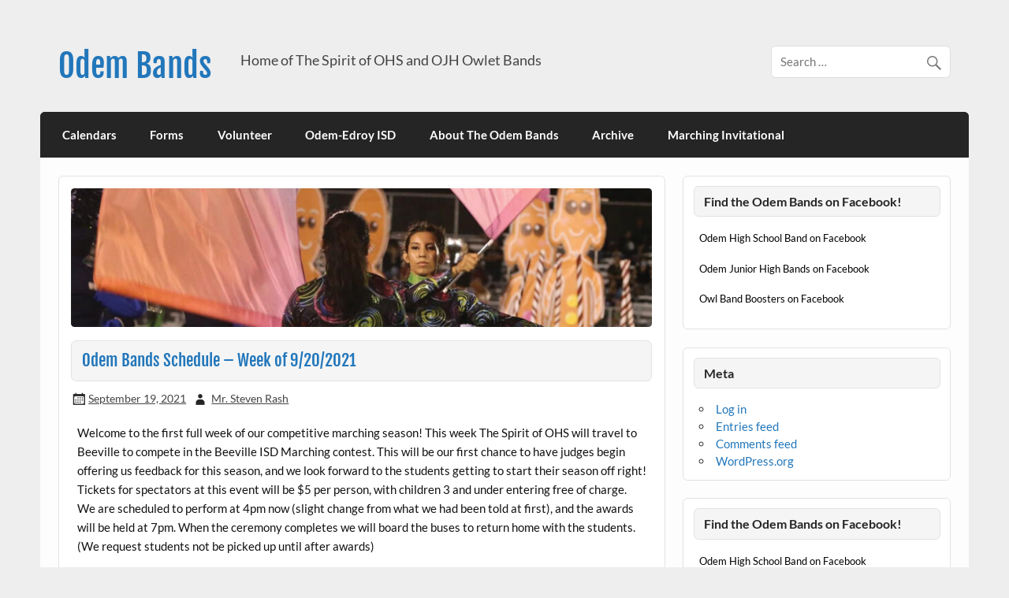

--- FILE ---
content_type: text/html; charset=UTF-8
request_url: http://www.odembands.org/uncategorized/odem-bands-schedule-week-of-9-20-2021/
body_size: 10863
content:
<!DOCTYPE html><!-- HTML 5 -->
<html lang="en">

<head>
<meta charset="UTF-8" />
<meta name="viewport" content="width=device-width, initial-scale=1">
<link rel="profile" href="http://gmpg.org/xfn/11" />
<link rel="pingback" href="http://www.odembands.org/xmlrpc.php" />

<title>Odem Bands Schedule &#8211; Week of 9/20/2021 &#8211; Odem Bands</title>
<meta name='robots' content='max-image-preview:large' />
	<style>img:is([sizes="auto" i], [sizes^="auto," i]) { contain-intrinsic-size: 3000px 1500px }</style>
	<link rel="alternate" type="application/rss+xml" title="Odem Bands &raquo; Feed" href="http://www.odembands.org/feed/" />
<link rel="alternate" type="application/rss+xml" title="Odem Bands &raquo; Comments Feed" href="http://www.odembands.org/comments/feed/" />
<script type="text/javascript">
/* <![CDATA[ */
window._wpemojiSettings = {"baseUrl":"https:\/\/s.w.org\/images\/core\/emoji\/16.0.1\/72x72\/","ext":".png","svgUrl":"https:\/\/s.w.org\/images\/core\/emoji\/16.0.1\/svg\/","svgExt":".svg","source":{"concatemoji":"http:\/\/www.odembands.org\/wp-includes\/js\/wp-emoji-release.min.js?ver=6.8.3"}};
/*! This file is auto-generated */
!function(s,n){var o,i,e;function c(e){try{var t={supportTests:e,timestamp:(new Date).valueOf()};sessionStorage.setItem(o,JSON.stringify(t))}catch(e){}}function p(e,t,n){e.clearRect(0,0,e.canvas.width,e.canvas.height),e.fillText(t,0,0);var t=new Uint32Array(e.getImageData(0,0,e.canvas.width,e.canvas.height).data),a=(e.clearRect(0,0,e.canvas.width,e.canvas.height),e.fillText(n,0,0),new Uint32Array(e.getImageData(0,0,e.canvas.width,e.canvas.height).data));return t.every(function(e,t){return e===a[t]})}function u(e,t){e.clearRect(0,0,e.canvas.width,e.canvas.height),e.fillText(t,0,0);for(var n=e.getImageData(16,16,1,1),a=0;a<n.data.length;a++)if(0!==n.data[a])return!1;return!0}function f(e,t,n,a){switch(t){case"flag":return n(e,"\ud83c\udff3\ufe0f\u200d\u26a7\ufe0f","\ud83c\udff3\ufe0f\u200b\u26a7\ufe0f")?!1:!n(e,"\ud83c\udde8\ud83c\uddf6","\ud83c\udde8\u200b\ud83c\uddf6")&&!n(e,"\ud83c\udff4\udb40\udc67\udb40\udc62\udb40\udc65\udb40\udc6e\udb40\udc67\udb40\udc7f","\ud83c\udff4\u200b\udb40\udc67\u200b\udb40\udc62\u200b\udb40\udc65\u200b\udb40\udc6e\u200b\udb40\udc67\u200b\udb40\udc7f");case"emoji":return!a(e,"\ud83e\udedf")}return!1}function g(e,t,n,a){var r="undefined"!=typeof WorkerGlobalScope&&self instanceof WorkerGlobalScope?new OffscreenCanvas(300,150):s.createElement("canvas"),o=r.getContext("2d",{willReadFrequently:!0}),i=(o.textBaseline="top",o.font="600 32px Arial",{});return e.forEach(function(e){i[e]=t(o,e,n,a)}),i}function t(e){var t=s.createElement("script");t.src=e,t.defer=!0,s.head.appendChild(t)}"undefined"!=typeof Promise&&(o="wpEmojiSettingsSupports",i=["flag","emoji"],n.supports={everything:!0,everythingExceptFlag:!0},e=new Promise(function(e){s.addEventListener("DOMContentLoaded",e,{once:!0})}),new Promise(function(t){var n=function(){try{var e=JSON.parse(sessionStorage.getItem(o));if("object"==typeof e&&"number"==typeof e.timestamp&&(new Date).valueOf()<e.timestamp+604800&&"object"==typeof e.supportTests)return e.supportTests}catch(e){}return null}();if(!n){if("undefined"!=typeof Worker&&"undefined"!=typeof OffscreenCanvas&&"undefined"!=typeof URL&&URL.createObjectURL&&"undefined"!=typeof Blob)try{var e="postMessage("+g.toString()+"("+[JSON.stringify(i),f.toString(),p.toString(),u.toString()].join(",")+"));",a=new Blob([e],{type:"text/javascript"}),r=new Worker(URL.createObjectURL(a),{name:"wpTestEmojiSupports"});return void(r.onmessage=function(e){c(n=e.data),r.terminate(),t(n)})}catch(e){}c(n=g(i,f,p,u))}t(n)}).then(function(e){for(var t in e)n.supports[t]=e[t],n.supports.everything=n.supports.everything&&n.supports[t],"flag"!==t&&(n.supports.everythingExceptFlag=n.supports.everythingExceptFlag&&n.supports[t]);n.supports.everythingExceptFlag=n.supports.everythingExceptFlag&&!n.supports.flag,n.DOMReady=!1,n.readyCallback=function(){n.DOMReady=!0}}).then(function(){return e}).then(function(){var e;n.supports.everything||(n.readyCallback(),(e=n.source||{}).concatemoji?t(e.concatemoji):e.wpemoji&&e.twemoji&&(t(e.twemoji),t(e.wpemoji)))}))}((window,document),window._wpemojiSettings);
/* ]]> */
</script>
<link rel='stylesheet' id='courage-custom-fonts-css' href='http://www.odembands.org/wp-content/themes/courage/css/custom-fonts.css?ver=20180413' type='text/css' media='all' />
<style id='wp-emoji-styles-inline-css' type='text/css'>

	img.wp-smiley, img.emoji {
		display: inline !important;
		border: none !important;
		box-shadow: none !important;
		height: 1em !important;
		width: 1em !important;
		margin: 0 0.07em !important;
		vertical-align: -0.1em !important;
		background: none !important;
		padding: 0 !important;
	}
</style>
<link rel='stylesheet' id='wp-block-library-css' href='http://www.odembands.org/wp-includes/css/dist/block-library/style.min.css?ver=6.8.3' type='text/css' media='all' />
<style id='classic-theme-styles-inline-css' type='text/css'>
/*! This file is auto-generated */
.wp-block-button__link{color:#fff;background-color:#32373c;border-radius:9999px;box-shadow:none;text-decoration:none;padding:calc(.667em + 2px) calc(1.333em + 2px);font-size:1.125em}.wp-block-file__button{background:#32373c;color:#fff;text-decoration:none}
</style>
<style id='global-styles-inline-css' type='text/css'>
:root{--wp--preset--aspect-ratio--square: 1;--wp--preset--aspect-ratio--4-3: 4/3;--wp--preset--aspect-ratio--3-4: 3/4;--wp--preset--aspect-ratio--3-2: 3/2;--wp--preset--aspect-ratio--2-3: 2/3;--wp--preset--aspect-ratio--16-9: 16/9;--wp--preset--aspect-ratio--9-16: 9/16;--wp--preset--color--black: #353535;--wp--preset--color--cyan-bluish-gray: #abb8c3;--wp--preset--color--white: #ffffff;--wp--preset--color--pale-pink: #f78da7;--wp--preset--color--vivid-red: #cf2e2e;--wp--preset--color--luminous-vivid-orange: #ff6900;--wp--preset--color--luminous-vivid-amber: #fcb900;--wp--preset--color--light-green-cyan: #7bdcb5;--wp--preset--color--vivid-green-cyan: #00d084;--wp--preset--color--pale-cyan-blue: #8ed1fc;--wp--preset--color--vivid-cyan-blue: #0693e3;--wp--preset--color--vivid-purple: #9b51e0;--wp--preset--color--primary: #2277bb;--wp--preset--color--light-gray: #f0f0f0;--wp--preset--color--dark-gray: #777777;--wp--preset--gradient--vivid-cyan-blue-to-vivid-purple: linear-gradient(135deg,rgba(6,147,227,1) 0%,rgb(155,81,224) 100%);--wp--preset--gradient--light-green-cyan-to-vivid-green-cyan: linear-gradient(135deg,rgb(122,220,180) 0%,rgb(0,208,130) 100%);--wp--preset--gradient--luminous-vivid-amber-to-luminous-vivid-orange: linear-gradient(135deg,rgba(252,185,0,1) 0%,rgba(255,105,0,1) 100%);--wp--preset--gradient--luminous-vivid-orange-to-vivid-red: linear-gradient(135deg,rgba(255,105,0,1) 0%,rgb(207,46,46) 100%);--wp--preset--gradient--very-light-gray-to-cyan-bluish-gray: linear-gradient(135deg,rgb(238,238,238) 0%,rgb(169,184,195) 100%);--wp--preset--gradient--cool-to-warm-spectrum: linear-gradient(135deg,rgb(74,234,220) 0%,rgb(151,120,209) 20%,rgb(207,42,186) 40%,rgb(238,44,130) 60%,rgb(251,105,98) 80%,rgb(254,248,76) 100%);--wp--preset--gradient--blush-light-purple: linear-gradient(135deg,rgb(255,206,236) 0%,rgb(152,150,240) 100%);--wp--preset--gradient--blush-bordeaux: linear-gradient(135deg,rgb(254,205,165) 0%,rgb(254,45,45) 50%,rgb(107,0,62) 100%);--wp--preset--gradient--luminous-dusk: linear-gradient(135deg,rgb(255,203,112) 0%,rgb(199,81,192) 50%,rgb(65,88,208) 100%);--wp--preset--gradient--pale-ocean: linear-gradient(135deg,rgb(255,245,203) 0%,rgb(182,227,212) 50%,rgb(51,167,181) 100%);--wp--preset--gradient--electric-grass: linear-gradient(135deg,rgb(202,248,128) 0%,rgb(113,206,126) 100%);--wp--preset--gradient--midnight: linear-gradient(135deg,rgb(2,3,129) 0%,rgb(40,116,252) 100%);--wp--preset--font-size--small: 13px;--wp--preset--font-size--medium: 20px;--wp--preset--font-size--large: 36px;--wp--preset--font-size--x-large: 42px;--wp--preset--spacing--20: 0.44rem;--wp--preset--spacing--30: 0.67rem;--wp--preset--spacing--40: 1rem;--wp--preset--spacing--50: 1.5rem;--wp--preset--spacing--60: 2.25rem;--wp--preset--spacing--70: 3.38rem;--wp--preset--spacing--80: 5.06rem;--wp--preset--shadow--natural: 6px 6px 9px rgba(0, 0, 0, 0.2);--wp--preset--shadow--deep: 12px 12px 50px rgba(0, 0, 0, 0.4);--wp--preset--shadow--sharp: 6px 6px 0px rgba(0, 0, 0, 0.2);--wp--preset--shadow--outlined: 6px 6px 0px -3px rgba(255, 255, 255, 1), 6px 6px rgba(0, 0, 0, 1);--wp--preset--shadow--crisp: 6px 6px 0px rgba(0, 0, 0, 1);}:where(.is-layout-flex){gap: 0.5em;}:where(.is-layout-grid){gap: 0.5em;}body .is-layout-flex{display: flex;}.is-layout-flex{flex-wrap: wrap;align-items: center;}.is-layout-flex > :is(*, div){margin: 0;}body .is-layout-grid{display: grid;}.is-layout-grid > :is(*, div){margin: 0;}:where(.wp-block-columns.is-layout-flex){gap: 2em;}:where(.wp-block-columns.is-layout-grid){gap: 2em;}:where(.wp-block-post-template.is-layout-flex){gap: 1.25em;}:where(.wp-block-post-template.is-layout-grid){gap: 1.25em;}.has-black-color{color: var(--wp--preset--color--black) !important;}.has-cyan-bluish-gray-color{color: var(--wp--preset--color--cyan-bluish-gray) !important;}.has-white-color{color: var(--wp--preset--color--white) !important;}.has-pale-pink-color{color: var(--wp--preset--color--pale-pink) !important;}.has-vivid-red-color{color: var(--wp--preset--color--vivid-red) !important;}.has-luminous-vivid-orange-color{color: var(--wp--preset--color--luminous-vivid-orange) !important;}.has-luminous-vivid-amber-color{color: var(--wp--preset--color--luminous-vivid-amber) !important;}.has-light-green-cyan-color{color: var(--wp--preset--color--light-green-cyan) !important;}.has-vivid-green-cyan-color{color: var(--wp--preset--color--vivid-green-cyan) !important;}.has-pale-cyan-blue-color{color: var(--wp--preset--color--pale-cyan-blue) !important;}.has-vivid-cyan-blue-color{color: var(--wp--preset--color--vivid-cyan-blue) !important;}.has-vivid-purple-color{color: var(--wp--preset--color--vivid-purple) !important;}.has-black-background-color{background-color: var(--wp--preset--color--black) !important;}.has-cyan-bluish-gray-background-color{background-color: var(--wp--preset--color--cyan-bluish-gray) !important;}.has-white-background-color{background-color: var(--wp--preset--color--white) !important;}.has-pale-pink-background-color{background-color: var(--wp--preset--color--pale-pink) !important;}.has-vivid-red-background-color{background-color: var(--wp--preset--color--vivid-red) !important;}.has-luminous-vivid-orange-background-color{background-color: var(--wp--preset--color--luminous-vivid-orange) !important;}.has-luminous-vivid-amber-background-color{background-color: var(--wp--preset--color--luminous-vivid-amber) !important;}.has-light-green-cyan-background-color{background-color: var(--wp--preset--color--light-green-cyan) !important;}.has-vivid-green-cyan-background-color{background-color: var(--wp--preset--color--vivid-green-cyan) !important;}.has-pale-cyan-blue-background-color{background-color: var(--wp--preset--color--pale-cyan-blue) !important;}.has-vivid-cyan-blue-background-color{background-color: var(--wp--preset--color--vivid-cyan-blue) !important;}.has-vivid-purple-background-color{background-color: var(--wp--preset--color--vivid-purple) !important;}.has-black-border-color{border-color: var(--wp--preset--color--black) !important;}.has-cyan-bluish-gray-border-color{border-color: var(--wp--preset--color--cyan-bluish-gray) !important;}.has-white-border-color{border-color: var(--wp--preset--color--white) !important;}.has-pale-pink-border-color{border-color: var(--wp--preset--color--pale-pink) !important;}.has-vivid-red-border-color{border-color: var(--wp--preset--color--vivid-red) !important;}.has-luminous-vivid-orange-border-color{border-color: var(--wp--preset--color--luminous-vivid-orange) !important;}.has-luminous-vivid-amber-border-color{border-color: var(--wp--preset--color--luminous-vivid-amber) !important;}.has-light-green-cyan-border-color{border-color: var(--wp--preset--color--light-green-cyan) !important;}.has-vivid-green-cyan-border-color{border-color: var(--wp--preset--color--vivid-green-cyan) !important;}.has-pale-cyan-blue-border-color{border-color: var(--wp--preset--color--pale-cyan-blue) !important;}.has-vivid-cyan-blue-border-color{border-color: var(--wp--preset--color--vivid-cyan-blue) !important;}.has-vivid-purple-border-color{border-color: var(--wp--preset--color--vivid-purple) !important;}.has-vivid-cyan-blue-to-vivid-purple-gradient-background{background: var(--wp--preset--gradient--vivid-cyan-blue-to-vivid-purple) !important;}.has-light-green-cyan-to-vivid-green-cyan-gradient-background{background: var(--wp--preset--gradient--light-green-cyan-to-vivid-green-cyan) !important;}.has-luminous-vivid-amber-to-luminous-vivid-orange-gradient-background{background: var(--wp--preset--gradient--luminous-vivid-amber-to-luminous-vivid-orange) !important;}.has-luminous-vivid-orange-to-vivid-red-gradient-background{background: var(--wp--preset--gradient--luminous-vivid-orange-to-vivid-red) !important;}.has-very-light-gray-to-cyan-bluish-gray-gradient-background{background: var(--wp--preset--gradient--very-light-gray-to-cyan-bluish-gray) !important;}.has-cool-to-warm-spectrum-gradient-background{background: var(--wp--preset--gradient--cool-to-warm-spectrum) !important;}.has-blush-light-purple-gradient-background{background: var(--wp--preset--gradient--blush-light-purple) !important;}.has-blush-bordeaux-gradient-background{background: var(--wp--preset--gradient--blush-bordeaux) !important;}.has-luminous-dusk-gradient-background{background: var(--wp--preset--gradient--luminous-dusk) !important;}.has-pale-ocean-gradient-background{background: var(--wp--preset--gradient--pale-ocean) !important;}.has-electric-grass-gradient-background{background: var(--wp--preset--gradient--electric-grass) !important;}.has-midnight-gradient-background{background: var(--wp--preset--gradient--midnight) !important;}.has-small-font-size{font-size: var(--wp--preset--font-size--small) !important;}.has-medium-font-size{font-size: var(--wp--preset--font-size--medium) !important;}.has-large-font-size{font-size: var(--wp--preset--font-size--large) !important;}.has-x-large-font-size{font-size: var(--wp--preset--font-size--x-large) !important;}
:where(.wp-block-post-template.is-layout-flex){gap: 1.25em;}:where(.wp-block-post-template.is-layout-grid){gap: 1.25em;}
:where(.wp-block-columns.is-layout-flex){gap: 2em;}:where(.wp-block-columns.is-layout-grid){gap: 2em;}
:root :where(.wp-block-pullquote){font-size: 1.5em;line-height: 1.6;}
</style>
<link rel='stylesheet' id='courage-stylesheet-css' href='http://www.odembands.org/wp-content/themes/courage/style.css?ver=1.5.7' type='text/css' media='all' />
<link rel='stylesheet' id='genericons-css' href='http://www.odembands.org/wp-content/themes/courage/css/genericons/genericons.css?ver=3.4.1' type='text/css' media='all' />
<link rel='stylesheet' id='courage-flexslider-css' href='http://www.odembands.org/wp-content/themes/courage/css/flexslider.css?ver=6.8.3' type='text/css' media='all' />
<link rel='stylesheet' id='themezee-related-posts-css' href='http://www.odembands.org/wp-content/themes/courage/css/themezee-related-posts.css?ver=20160421' type='text/css' media='all' />
<!--[if lt IE 9]>
<script type="text/javascript" src="http://www.odembands.org/wp-content/themes/courage/js/html5shiv.min.js?ver=3.7.3" id="html5shiv-js"></script>
<![endif]-->
<script type="text/javascript" src="http://www.odembands.org/wp-includes/js/jquery/jquery.min.js?ver=3.7.1" id="jquery-core-js"></script>
<script type="text/javascript" src="http://www.odembands.org/wp-includes/js/jquery/jquery-migrate.min.js?ver=3.4.1" id="jquery-migrate-js"></script>
<script type="text/javascript" id="courage-jquery-navigation-js-extra">
/* <![CDATA[ */
var courage_mainnav_title = {"text":"Menu"};
/* ]]> */
</script>
<script type="text/javascript" src="http://www.odembands.org/wp-content/themes/courage/js/navigation.js?ver=20210324" id="courage-jquery-navigation-js"></script>
<script type="text/javascript" src="http://www.odembands.org/wp-content/themes/courage/js/jquery.flexslider-min.js?ver=2.6.0" id="flexslider-js"></script>
<script type="text/javascript" id="courage-post-slider-js-extra">
/* <![CDATA[ */
var courage_slider_params = {"animation":"slide","speed":"7000"};
/* ]]> */
</script>
<script type="text/javascript" src="http://www.odembands.org/wp-content/themes/courage/js/slider.js?ver=2.6.0" id="courage-post-slider-js"></script>
<link rel="https://api.w.org/" href="http://www.odembands.org/wp-json/" /><link rel="alternate" title="JSON" type="application/json" href="http://www.odembands.org/wp-json/wp/v2/posts/1401" /><link rel="EditURI" type="application/rsd+xml" title="RSD" href="http://www.odembands.org/xmlrpc.php?rsd" />
<meta name="generator" content="WordPress 6.8.3" />
<link rel="canonical" href="http://www.odembands.org/uncategorized/odem-bands-schedule-week-of-9-20-2021/" />
<link rel='shortlink' href='http://www.odembands.org/?p=1401' />
<link rel="alternate" title="oEmbed (JSON)" type="application/json+oembed" href="http://www.odembands.org/wp-json/oembed/1.0/embed?url=http%3A%2F%2Fwww.odembands.org%2Funcategorized%2Fodem-bands-schedule-week-of-9-20-2021%2F" />
<link rel="alternate" title="oEmbed (XML)" type="text/xml+oembed" href="http://www.odembands.org/wp-json/oembed/1.0/embed?url=http%3A%2F%2Fwww.odembands.org%2Funcategorized%2Fodem-bands-schedule-week-of-9-20-2021%2F&#038;format=xml" />
    <style type="text/css">
        .paypal_donation_button:before,
        .paypal_donation_button:after {
            content: " ";
            display: table;
        }
        .paypal_donation_button:after {
            clear: both;
        }
        .paypal_donation_button {
            max-width: 147px;
            margin: 0 auto;
            padding: 0;
            display: block;
        }
    </style>
    <link rel="icon" href="http://www.odembands.org/wp-content/uploads/2016/08/SiteLogoforAddressBAr-65x65.gif" sizes="32x32" />
<link rel="icon" href="http://www.odembands.org/wp-content/uploads/2016/08/SiteLogoforAddressBAr-300x300.gif" sizes="192x192" />
<link rel="apple-touch-icon" href="http://www.odembands.org/wp-content/uploads/2016/08/SiteLogoforAddressBAr-300x300.gif" />
<meta name="msapplication-TileImage" content="http://www.odembands.org/wp-content/uploads/2016/08/SiteLogoforAddressBAr-300x300.gif" />
</head>

<body class="wp-singular post-template-default single single-post postid-1401 single-format-standard wp-theme-courage">

<a class="skip-link screen-reader-text" href="#content">Skip to content</a>

	<div id="topheader-wrap">
		
	<div id="topheader" class="clearfix">

		
	</div>	</div>

	<div id="wrapper" class="hfeed">

		<div id="header-wrap">

			<header id="header" class="clearfix" role="banner">

				<div id="logo" class="clearfix">

										
		<p class="site-title"><a href="http://www.odembands.org/" rel="home">Odem Bands</a></p>

						
			<p class="site-description">Home of The Spirit of OHS and OJH Owlet Bands</p>

		
				</div>

				<div id="header-content" class="clearfix">
					
		<div id="header-search">
			
	<form role="search" method="get" class="search-form" action="http://www.odembands.org/">
		<label>
			<span class="screen-reader-text">Search for:</span>
			<input type="search" class="search-field" placeholder="Search &hellip;" value="" name="s">
		</label>
		<button type="submit" class="search-submit">
			<span class="genericon-search"></span>
		</button>
	</form>

		</div>

				</div>

			</header>

		</div>

		<div id="navi-wrap">
			<nav id="mainnav" class="clearfix" role="navigation">
				<ul id="mainnav-menu" class="main-navigation-menu"><li id="menu-item-43" class="menu-item menu-item-type-post_type menu-item-object-page menu-item-has-children menu-item-43"><a href="http://www.odembands.org/calendars/">Calendars</a>
<ul class="sub-menu">
	<li id="menu-item-33" class="menu-item menu-item-type-post_type menu-item-object-page menu-item-33"><a href="http://www.odembands.org/calendars/ohs-summer-band-schedule/">2024 OHS Summer Band Schedule</a></li>
	<li id="menu-item-576" class="menu-item menu-item-type-post_type menu-item-object-page menu-item-576"><a href="http://www.odembands.org/calendar/">2025-2026 Odem Bands Calendar</a></li>
</ul>
</li>
<li id="menu-item-98" class="menu-item menu-item-type-post_type menu-item-object-page menu-item-has-children menu-item-98"><a href="http://www.odembands.org/forms/">Forms</a>
<ul class="sub-menu">
	<li id="menu-item-1551" class="menu-item menu-item-type-custom menu-item-object-custom menu-item-1551"><a href="http://www.odembands.org/wp-content/uploads/2022/08/Alternate-Travel-Transportation-Form-2022.pdf">Alternative Transportation Form</a></li>
	<li id="menu-item-99" class="menu-item menu-item-type-post_type menu-item-object-page menu-item-99"><a href="http://www.odembands.org/2015-2016-odem-high-school-travel-and-medical-release/">2017-2018 Odem High School Travel and Medical Release</a></li>
	<li id="menu-item-128" class="menu-item menu-item-type-post_type menu-item-object-page menu-item-128"><a href="http://www.odembands.org/2015-2016-odem-hs-band-fees/">2025-2026 Odem Band Fees</a></li>
	<li id="menu-item-159" class="menu-item menu-item-type-post_type menu-item-object-page menu-item-159"><a href="http://www.odembands.org/2015-2016-odem-hs-band-handbook/">2021-2022 Odem HS Band Handbook</a></li>
	<li id="menu-item-418" class="menu-item menu-item-type-post_type menu-item-object-page menu-item-418"><a href="http://www.odembands.org/2017-2018-odem-jh-band-handbook/">2017-2018 Odem JH Band Handbook</a></li>
</ul>
</li>
<li id="menu-item-72" class="menu-item menu-item-type-post_type menu-item-object-page menu-item-72"><a href="http://www.odembands.org/volunteer/">Volunteer</a></li>
<li id="menu-item-34" class="menu-item menu-item-type-custom menu-item-object-custom menu-item-34"><a href="http://www.oeisd.org">Odem-Edroy ISD</a></li>
<li id="menu-item-35" class="menu-item menu-item-type-post_type menu-item-object-page menu-item-has-children menu-item-35"><a href="http://www.odembands.org/about/">About The Odem Bands</a>
<ul class="sub-menu">
	<li id="menu-item-57" class="menu-item menu-item-type-post_type menu-item-object-page menu-item-57"><a href="http://www.odembands.org/about/about-mr-rash/">About Mr. Rash</a></li>
	<li id="menu-item-63" class="menu-item menu-item-type-post_type menu-item-object-page menu-item-63"><a href="http://www.odembands.org/mr-nathan-williams/">About Mr. Williams</a></li>
</ul>
</li>
<li id="menu-item-542" class="menu-item menu-item-type-post_type menu-item-object-page menu-item-has-children menu-item-542"><a href="http://www.odembands.org/archive/">Archive</a>
<ul class="sub-menu">
	<li id="menu-item-384" class="menu-item menu-item-type-post_type menu-item-object-page menu-item-384"><a href="http://www.odembands.org/odem-high-school-to-perform-at-carnegie-hall-june-11th-2016/carnegie-hall-send-off-performance/">Carnegie Hall Send Off Performance</a></li>
	<li id="menu-item-174" class="menu-item menu-item-type-post_type menu-item-object-page menu-item-174"><a href="http://www.odembands.org/odem-high-school-to-perform-at-carnegie-hall-june-11th-2016/odem-hs-carnegie-hall-trip-video-trailer/">Odem HS Carnegie Hall Trip Video Trailer</a></li>
</ul>
</li>
<li id="menu-item-1565" class="menu-item menu-item-type-post_type menu-item-object-page menu-item-1565"><a href="http://www.odembands.org/owl-marching-invitational/" title="Owl Marching Invitational Event Information">Marching Invitational</a></li>
</ul>			</nav>
		</div>

		
	<div id="wrap" class="clearfix">
		
		<section id="content" class="primary" role="main">
		
					
		
	<article id="post-1401" class="post-1401 post type-post status-publish format-standard has-post-thumbnail hentry category-uncategorized tag-news">
	
		<img width="840" height="200" src="http://www.odembands.org/wp-content/uploads/2021/09/Odem-vs-Falfurrias-2021-Game-4-840x200.jpg" class="attachment-post-thumbnail size-post-thumbnail wp-post-image" alt="" decoding="async" fetchpriority="high" />		
		<h1 class="entry-title post-title">Odem Bands Schedule &#8211; Week of 9/20/2021</h1>		
		<div class="entry-meta postmeta"><span class="meta-date"><a href="http://www.odembands.org/uncategorized/odem-bands-schedule-week-of-9-20-2021/" title="5:10 pm" rel="bookmark"><time class="entry-date published updated" datetime="2021-09-19T17:10:50+00:00">September 19, 2021</time></a></span><span class="meta-author author vcard"> <a class="url fn n" href="http://www.odembands.org/author/admin/" title="View all posts by Mr. Steven Rash" rel="author">Mr. Steven Rash</a></span></div>

		<div class="entry clearfix">
			
<p>Welcome to the first full week of our competitive marching season! This week The Spirit of OHS will travel to Beeville to compete in the Beeville ISD Marching contest. This will be our first chance to have judges begin offering us feedback for this season, and we look forward to the students getting to start their season off right! Tickets for spectators at this event will be $5 per person, with children 3 and under entering free of charge. We are scheduled to perform at 4pm now (slight change from what we had been told at first), and the awards will be held at 7pm. When the ceremony completes we will board the buses to return home with the students. (We request students not be picked up until after awards)</p>



<p>Please help us make sure that students arrive on time that day with their Water Jug, Long Black Socks (Tube Length at shin or higher), their Black Marching Shoes, Band Shorts, and Show Shirt. They should also bring some money for something to eat at the concession stand following their performance. We will provide lunch prior to departure though for them. </p>



<p>This week is also going to be our longest regular season away game of the season going to Santa Rosa HS. We will be feeding the students along the way to the stadium. We will return sometime around midnight we believe from that game. Due to the contest the next day we will not need to unload anything that evening, so we will be able to send students home as soon as they hang up their uniforms. </p>



<p>At both the contest and the game we need parents to help with setting up props and loading/unloading vehicles. This year in particular if we can have parents able to help stage props prior to our arrival from warm-up at those contests, we will be able to do a better job of being set to go onto the field on time. </p>



<p>We are looking forward to this next phase of our season beginning! Next weekend, on October 2<sup>nd</sup>, we will be traveling to Katy for the Bands of America Regional Competition at Legacy Stadium. Parents who help us with props will be able to get in with us for free. If you wish to attend to watch you will need to purchase tickets for the event. They offer a pass for just prelims ($23), or prelims and finals ($36). Children 10 and under are admitted free of charge. They are also offering a live stream through Box5tv. More information may be found here at that contest’s site: <a href="https://marching.musicforall.org/event/westhouston21/">https://marching.musicforall.org/event/westhouston21/</a>  We plan to stay for Finals with the band no matter if we are fortunate to have a second performance that day or not! Students will be able to watch some amazing large school bands at this event, and we look forward to getting feedback from some nationally recognized judges! Since Finals are scheduled to go late into the night it will be a very early Sunday morning return for us. </p>



<p>Finally we would like to make sure that everyone is also keeping October 9<sup>th</sup> clear for our annual Marching Clinic Rehearsal. We will be bringing in recently retired band director Mr. Eddie Benitez. He has had a very successful teaching career with bands at the 3A and 4A level competing at the UIL State Marching Contest numerous times! He will work with our students at Owl Stadium from 3pm-6pm that day. </p>



<h1 class="wp-block-heading">Odem vs. Santa Rosa (Friday)</h1>



<p>Students should arrive at the Band Hall by 1:15pm this day. A band shirt (not this year’s show shirt) and either last year’s pair of marching shorts or another pair of equivalent athletic shorts should be worn. We understand that laundry will probably not be an option when we return late Friday! We will be feeding students on the way to the game. I do not anticipate stopping anywhere else for food on the way back.&nbsp;<br></p>



<p>1:15pm Students at Band Hall<br>2:15pm Load Buses<br>2:30pm Depart Odem<br>5:00pm Arrive at CiCi’s Pizza<br>5:45pm Depart CiCi’s Pizza<br>6:15pm Arrive and Unload<br>7:30pm Game Begins<br>10:00pm Game Ends<br>12:30am Arrive at Odem HS</p>



<h1 class="wp-block-heading">Beeville ISD Marching Festival</h1>



<p>Tickets for fans will be available at the gates as mentioned above for $5 for each admission, Children 3 and under are free. We perform at 4pm for this contest in the second block of 3A Bands. I recommend arriving early to ensure that you are able to enter the stands. Once a performance begins the stands are closed to entry. There is a break right before us, and then another break following Lyford at 4:45pm. The 4A’s will begin performance at 5:45pm, and Awards will begin at 7pm. Students should stay through awards for all contests we perform at. (For BOA on the 2nd they need to stay until we depart from Finals if you want to pick them up early) This contest will be close to an Area Contest format with 3 Music Judges, 2 Marching Judges, and then Caption awards offered.&nbsp;<br>Students MUST arrive with their LONG BLACK socks, Gray Band Shorts, Show Shirt, Water Jug, and Marching Shoes. Guard needs to arrive with their specific items as well. (Ms. Wicks will set their arrival time and it may be earlier)<br><br>10:00am Warm-up/Walkthrough&nbsp;<br>11:00am Load Anything Needed<br>11:30am Lunch<br>12:15pm Bibbers/Uniform Check<br>12:45pm Board Buses/Depart<br>1:45pm Arrive at Stadium<br>3:15pm Warm-Up Begins<br>3:40pm Leave Warm-Up Area<br>3:55pm Enter Field<br>4:00pm Perform<br>7:00pm Awards<br>7:20pm Depart Beeville<br>8:30pm Students Picked Up after Unloading Truck</p>



<h1 class="wp-block-heading">This Week’s Schedule:</h1>



<figure class="wp-block-table is-style-stripes"><table><tbody><tr><td><strong>Day:</strong></td><td><strong>Event:</strong></td><td><strong>Time</strong></td></tr><tr><td><strong>Monday:</strong></td><td>Evening Marching Rehearsal</td><td>6:30pm-8:30pm</td></tr><tr><td><strong>Tuesday:</strong></td><td>Band Hall Open for Sectionals<br>Drumline Head Changing/Skins (Tentative depending on Shipment Arrival of Drum Heads Tuesday)</td><td><br>3:30pm-6:00pm</td></tr><tr><td><strong>Wednesday:</strong></td><td>After School Marching Rehearsal</td><td>4:00pm-6:00pm</td></tr><tr><td><strong>Thursday:</strong></td><td>Evening Marching Rehearsal</td><td>6:30pm-8:30pm</td></tr><tr><td><strong>Friday:</strong></td><td><strong>Odem vs. Santa Rosa (Santa Rosa)</strong><br>1:15pm Students at Band Hall<br>2:15pm Load Buses<br>2:30pm Depart Odem<br>5:00pm Arrive at CiCi’s Pizza<br>5:45pm Depart CiCi’s Pizza<br>6:15pm Arrive and Unload<br>7:30pm Game Begins<br>10:00pm Game Ends<br>12:30am Arrive at Odem HS</td></tr><tr><td><strong>Saturday:</strong></td><td><strong>Beeville ISD Marching Contest</strong><br>10:00am Warm-up/Walkthrough <br>11:00am Load Anything Needed<br>11:30am Lunch<br>12:15pm Bibbers/Uniform Check<br>12:45pm Board Buses/Depart<br>1:45pm Arrive at Stadium<br>3:15pm Warm-Up Begins<br>3:40pm Leave Warm-Up Area <br>3:55pm Enter Field<br>4:00pm Perform<br>7:00pm Awards<br>7:20pm Depart Beeville<br>8:30pm Students Picked Up after Unloading Truck</td></tr></tbody></table></figure>



<h1 class="wp-block-heading">&nbsp;</h1>



<h1 class="wp-block-heading">Upcoming Events:</h1>



<figure class="wp-block-table is-style-stripes"><table><tbody><tr><td><strong>Day</strong></td><td><strong>Event</strong></td><td><strong>Time</strong></td></tr><tr><td>September 24<sup>th</sup></td><td>Odem vs. Santa Rosa (Santa Rosa)</td><td>7:30pm</td></tr><tr><td>September 25<sup>th</sup></td><td>Beeville Marching Contest<br><em>See Above Schedule</em></td><td>4pm Performance</td></tr><tr><td>October 1<sup>st</sup></td><td>Odem vs Taft (Odem)</td><td>7:30pm</td></tr><tr><td>October 2<sup>nd</sup></td><td>Bands of America West Houston Regional Marching Contest (Katy – Legacy Stadium)</td><td>2:45pm Performance&nbsp;</td></tr><tr><td>October 8<sup>th</sup></td><td>Odem vs. Banquete (Banquete)</td><td>7:30pm</td></tr><tr><td>October 9th</td><td>Annual Marching Band Clinic at Owl Stadium</td><td>3pm-6pm</td></tr><tr><td>October 14<sup>th</sup></td><td>Homecoming Parade and Burning of the O</td><td>Dusk</td></tr><tr><td>October 15<sup>th</sup></td><td>Odem vs. Monte Alto (Homecoming)</td><td>7:30pm</td></tr><tr><td>October 16<sup>th</sup></td><td>UIL Region Marching Contest (Beeville)</td><td>5:30pm Perform</td></tr><tr><td>October 22<sup>nd</sup></td><td>Odem vs. Skidmore (Skidmore)</td><td>7:30pm</td></tr><tr><td>October 23<sup>rd</sup></td><td>UIL Area Marching Contest (Beeville)</td><td>TBD</td></tr><tr><td>October 29<sup>th</sup></td><td>Senior Band Night (Odem vs. Hebbronville)</td><td>6:40pm</td></tr><tr><td>October 30<sup>th</sup></td><td>Host UIL 2A Area E Marching Contest at Owl Stadium</td><td>11am-7pm</td></tr></tbody></table></figure>



<p><br><br>Please note this is the last week of the six-weeks for grades. Students should be checking with their teachers regularly this week, and we encourage students/parents to login via the portal daily to check their grades. It&#8217;s imperative that we have no failures this fall! </p>



<p>Thank you for your help and support of these amazing students! Please contact us if you have any questions!</p>
			<!-- <rdf:RDF xmlns:rdf="http://www.w3.org/1999/02/22-rdf-syntax-ns#"
			xmlns:dc="http://purl.org/dc/elements/1.1/"
			xmlns:trackback="http://madskills.com/public/xml/rss/module/trackback/">
		<rdf:Description rdf:about="http://www.odembands.org/uncategorized/odem-bands-schedule-week-of-9-20-2021/"
    dc:identifier="http://www.odembands.org/uncategorized/odem-bands-schedule-week-of-9-20-2021/"
    dc:title="Odem Bands Schedule &#8211; Week of 9/20/2021"
    trackback:ping="http://www.odembands.org/uncategorized/odem-bands-schedule-week-of-9-20-2021/trackback/" />
</rdf:RDF> -->
			<div class="page-links"></div>			
		</div>
		
		
			<div class="postinfo clearfix">

			
				<span class="meta-category">
					<a href="http://www.odembands.org/category/uncategorized/" rel="category tag">Uncategorized</a>				</span>

			
					<span class="meta-tags">
						<a href="http://www.odembands.org/tag/news/" rel="tag">News</a>					</span>

				
			</div>

		
	</article>		
					
				
		

		
		</section>
		
		
	<section id="sidebar" class="secondary clearfix" role="complementary">

		<aside id="text-3" class="widget widget_text clearfix"><h3 class="widgettitle"><span>Find the Odem Bands on Facebook!</span></h3>			<div class="textwidget"><!-- Codes by HTML.am -->

<!-- CSS Code -->
<style type="text/css" scoped>
a.GeneratedLink:link {
font-size:13px;text-decoration:none;color:#000000;
}
a.GeneratedLink:visited {
color:#000000;
}
a.GeneratedLink:hover {
color:#000000;
}
a.GeneratedLink:active {
color:#000000;
}
</style>

<!-- HTML Code -->
<a class="GeneratedLink" href="https://www.facebook.com/groups/133953706647/" target="_self"">Odem High School Band on Facebook</a>
<p>
<p>
<!-- CSS Code -->
<style type="text/css" scoped>
a.GeneratedLink:link {
font-size:13px;text-decoration:none;color:#000000;
}
a.GeneratedLink:visited {
color:#000000;
}
a.GeneratedLink:hover {
color:#000000;
}
a.GeneratedLink:active {
color:#000000;
}
</style>

<!-- HTML Code -->
<a class="GeneratedLink" href="https://www.facebook.com/groups/134374919937595/" target="_self"">Odem Junior High Bands on Facebook</a>
<p>
<!-- CSS Code -->
<style type="text/css" scoped>
a.GeneratedLink:link {
font-size:13px;text-decoration:none;color:#000000;
}
a.GeneratedLink:visited {
color:#000000;
}
a.GeneratedLink:hover {
color:#000000;
}
a.GeneratedLink:active {
color:#000000;
}
</style>

<!-- HTML Code -->
<a class="GeneratedLink" href="https://www.facebook.com/groups/142350715800456/" target="_self"">Owl Band Boosters on Facebook</a>

</div>
		</aside><aside id="meta-2" class="widget widget_meta clearfix"><h3 class="widgettitle"><span>Meta</span></h3>
		<ul>
						<li><a href="http://www.odembands.org/wp-login.php">Log in</a></li>
			<li><a href="http://www.odembands.org/feed/">Entries feed</a></li>
			<li><a href="http://www.odembands.org/comments/feed/">Comments feed</a></li>

			<li><a href="https://wordpress.org/">WordPress.org</a></li>
		</ul>

		</aside><aside id="text-3" class="widget widget_text clearfix"><h3 class="widgettitle"><span>Find the Odem Bands on Facebook!</span></h3>			<div class="textwidget"><!-- Codes by HTML.am -->

<!-- CSS Code -->
<style type="text/css" scoped>
a.GeneratedLink:link {
font-size:13px;text-decoration:none;color:#000000;
}
a.GeneratedLink:visited {
color:#000000;
}
a.GeneratedLink:hover {
color:#000000;
}
a.GeneratedLink:active {
color:#000000;
}
</style>

<!-- HTML Code -->
<a class="GeneratedLink" href="https://www.facebook.com/groups/133953706647/" target="_self"">Odem High School Band on Facebook</a>
<p>
<p>
<!-- CSS Code -->
<style type="text/css" scoped>
a.GeneratedLink:link {
font-size:13px;text-decoration:none;color:#000000;
}
a.GeneratedLink:visited {
color:#000000;
}
a.GeneratedLink:hover {
color:#000000;
}
a.GeneratedLink:active {
color:#000000;
}
</style>

<!-- HTML Code -->
<a class="GeneratedLink" href="https://www.facebook.com/groups/134374919937595/" target="_self"">Odem Junior High Bands on Facebook</a>
<p>
<!-- CSS Code -->
<style type="text/css" scoped>
a.GeneratedLink:link {
font-size:13px;text-decoration:none;color:#000000;
}
a.GeneratedLink:visited {
color:#000000;
}
a.GeneratedLink:hover {
color:#000000;
}
a.GeneratedLink:active {
color:#000000;
}
</style>

<!-- HTML Code -->
<a class="GeneratedLink" href="https://www.facebook.com/groups/142350715800456/" target="_self"">Owl Band Boosters on Facebook</a>

</div>
		</aside><aside id="text-14" class="widget widget_text clearfix"><h3 class="widgettitle"><span>Sponsored By:</span></h3>			<div class="textwidget"><p>SPONSOR THE 2018 ODEM BANDS &#8211; Contact us to add your name here!</p>
</div>
		</aside><aside id="meta-2" class="widget widget_meta clearfix"><h3 class="widgettitle"><span>Meta</span></h3>
		<ul>
						<li><a href="http://www.odembands.org/wp-login.php">Log in</a></li>
			<li><a href="http://www.odembands.org/feed/">Entries feed</a></li>
			<li><a href="http://www.odembands.org/comments/feed/">Comments feed</a></li>

			<li><a href="https://wordpress.org/">WordPress.org</a></li>
		</ul>

		</aside><aside id="text-11" class="widget widget_text clearfix"><h3 class="widgettitle"><span>Donate to the Owl Band Boosters</span></h3>			<div class="textwidget"><form  target="_blank" action="https://www.paypal.com/cgi-bin/webscr" method="post">
    			<div class="paypal_donation_button">
			        <input type="hidden" name="cmd" value="_donations">
                                <input type="hidden" name="bn" value="mbjtechnolabs_SP">
			        <input type="hidden" name="business" value="rashs@oeisd.org">
			        <input type="hidden" name="rm" value="0">
			        <input type="hidden" name="currency_code" value="USD">
			        <input type="image" src="https://www.paypal.com/en_US/i/btn/btn_donateCC_LG.gif" name="submit" alt="PayPal - The safer, easier way to pay online.">
			        <img alt="" src="https://www.paypal.com/en_US/i/scr/pixel.gif" width="1" height="1">
			    </div>
			</form></div>
		</aside><aside id="meta-2" class="widget widget_meta clearfix"><h3 class="widgettitle"><span>Meta</span></h3>
		<ul>
						<li><a href="http://www.odembands.org/wp-login.php">Log in</a></li>
			<li><a href="http://www.odembands.org/feed/">Entries feed</a></li>
			<li><a href="http://www.odembands.org/comments/feed/">Comments feed</a></li>

			<li><a href="https://wordpress.org/">WordPress.org</a></li>
		</ul>

		</aside>
	</section>	</div>
	

	
	<div id="footer-wrap">

		<footer id="footer" class="container clearfix" role="contentinfo">

			<nav id="footernav" class="clearfix" role="navigation">
							</nav>

			<div id="footer-text">
				
	<span class="credit-link">
		Powered by <a href="http://wordpress.org" title="WordPress">WordPress</a> and <a href="https://themezee.com/themes/courage/" title="Courage WordPress Theme">Courage</a>.	</span>

			</div>

		</footer>

	</div>

</div><!-- end #wrapper -->

<script type="speculationrules">
{"prefetch":[{"source":"document","where":{"and":[{"href_matches":"\/*"},{"not":{"href_matches":["\/wp-*.php","\/wp-admin\/*","\/wp-content\/uploads\/*","\/wp-content\/*","\/wp-content\/plugins\/*","\/wp-content\/themes\/courage\/*","\/*\\?(.+)"]}},{"not":{"selector_matches":"a[rel~=\"nofollow\"]"}},{"not":{"selector_matches":".no-prefetch, .no-prefetch a"}}]},"eagerness":"conservative"}]}
</script>
</body>
</html>
